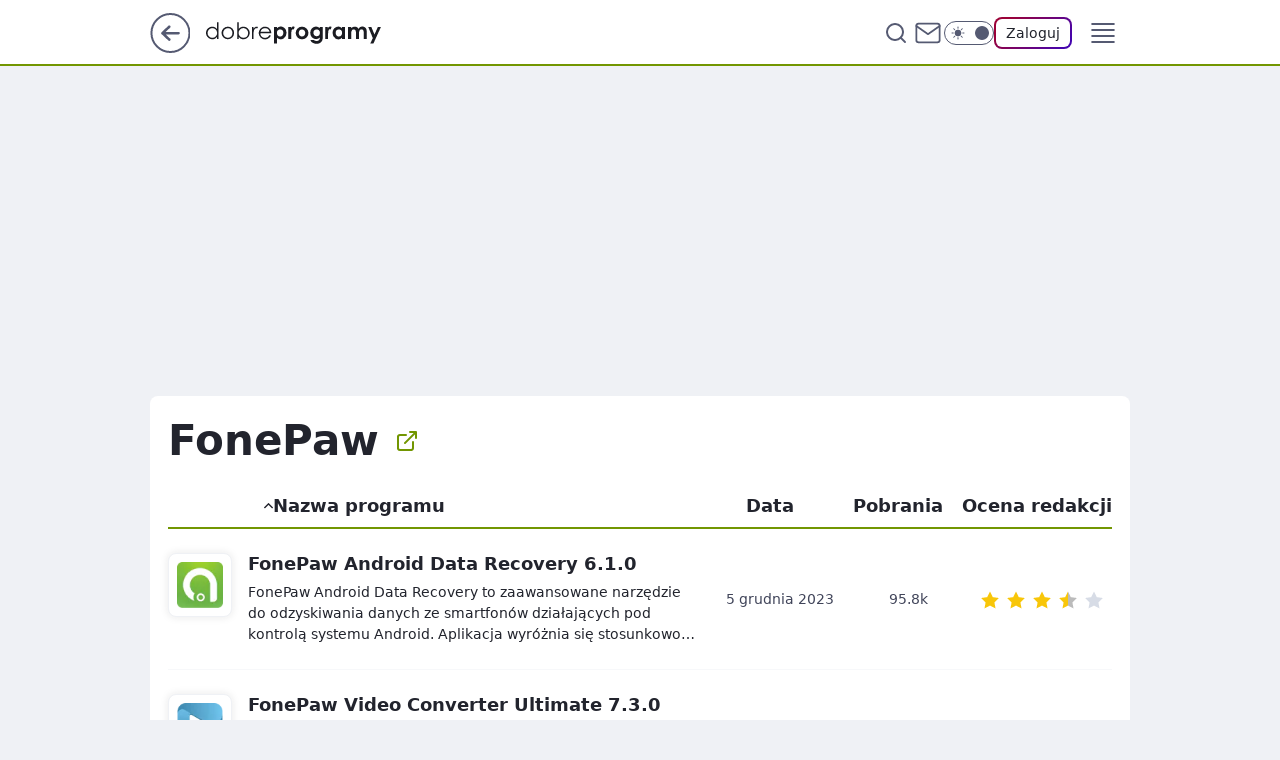

--- FILE ---
content_type: text/html; charset=utf-8
request_url: https://www.dobreprogramy.pl/fonepaw,wydawca,6627181606217345
body_size: 12866
content:
<!doctype html><html lang="pl"><head><meta charSet="utf-8"/><meta http-equiv="x-ua-compatible" content="ie=edge"/><title data-react-helmet="true">FonePaw - dobreprogramy</title><meta property="fb:app_id" content="1742181556037098"/><meta property="fb:pages" content="305335630685"/><meta property="og:site_name" content="dobreprogramy"/><meta property="og:locale" content="pl_PL"/><meta property="og:title" content="FonePaw - dobreprogramy" data-react-helmet="true"/><meta property="og:description" content="Największy polski serwis o nowych technologiach - aktualności, oprogramowanie, publikacje, demonstracje, wideo, testy s…" data-react-helmet="true"/><meta property="og:url" content="https://www.dobreprogramy.pl/fonepaw,wydawca,6627181606217345" data-react-helmet="true"/><meta name="twitter:card" content="summary" data-react-helmet="true"/><meta name="twitter:title" content="FonePaw - dobreprogramy" data-react-helmet="true"/><meta name="twitter:description" content="Największy polski serwis o nowych technologiach - aktualności, oprogramowanie, publikacje, demonstracje, wideo, testy s…" data-react-helmet="true"/><meta property="og:type" content="website" data-react-helmet="true"/><meta property="og:image" content="https://www.dobreprogramy.pl/resources/tile-wide.png" data-react-helmet="true"/><meta property="og:image:url" content="https://www.dobreprogramy.pl/resources/tile-wide.png" data-react-helmet="true"/><meta property="og:image:width" content="1200" data-react-helmet="true"/><meta property="og:image:height" content="630" data-react-helmet="true"/><meta name="twitter:image" content="https://www.dobreprogramy.pl/resources/tile-wide.png" data-react-helmet="true"/><meta name="twitter:card" content="summary" data-react-helmet="true"/><meta name="twitter:site" content="@dobreprogramy"/><meta name="description" data-react-helmet="true" content="Największy polski serwis o nowych technologiach - aktualności, oprogramowanie, publikacje, demonstracje, wideo, testy s…"/><meta name="title" data-react-helmet="true" content="FonePaw - dobreprogramy"/><meta name="logo" content="https://www.dobreprogramy.pl/L2xvZ28uY1MZFCwBFw5uR1pMeB1UGitdVgY0VRoI"/><meta name="viewport" content="width=device-width, initial-scale=1"/><meta name="breakpoints" content="629, 1139, 1365"/><meta name="content-width" content="device-width, 630, 980, 1280"/><link rel="manifest" href="/site.webmanifest"/><meta name="mobile-web-app-capable" content="yes"/><meta name="apple-mobile-web-app-capable" content="yes"/><meta name="apple-mobile-web-app-status-bar-style" content="black-translucent"/><meta name="theme-color" content="var(--color-pea-500)"/><link rel="apple-touch-icon" href="/resources/icons/icon.png"/><link href="/assets/9952fc4/staticStyles.css" rel="preload" as="style"/><link href="/assets/9952fc4/defaultThemeStyles.css" rel="preload" as="style"/><link href="/assets/9952fc4/0a14e48c.css" rel="preload" as="style"/><link href="/assets/9952fc4/d623c361.css" rel="preload" as="style"/><link href="https://www.dobreprogramy.pl/[base64]" rel="preload" as="script" crossorigin="anonymous"/><link href="https://www.wp.pl" rel="preconnect"/><link href="https://v.wpimg.pl" rel="preconnect"/><link href="https://www.googletagservices.com" rel="preconnect"/><link href="https://securepubads.g.doubleclick.net" rel="preconnect"/><link href="//connect.facebook.net" rel="dns-prefetch"/><link href="//cdn.pushpushgo.com" rel="dns-prefetch"/><link href="//ad.doubleclick.net" rel="dns-prefetch"/><link href="//pagead2.googlesyndication.com" rel="dns-prefetch"/><link href="//static.criteo.net" rel="dns-prefetch"/><link href="//fonts.googleapis.com" rel="dns-prefetch"/><link href="//fonts.gstatic.com" rel="dns-prefetch"/><link href="//c.amazon-adsystem.com" rel="dns-prefetch"/><link href="//bidder.criteo.com" rel="dns-prefetch"/><link href="//adx.adform.net" rel="dns-prefetch"/><link href="//fastlane.rubiconproject.com" rel="dns-prefetch"/><link href="//i.connectad.io" rel="dns-prefetch"/><link href="//hbopenbid.pubmatic.com" rel="dns-prefetch"/><link href="//htlb.casalemedia.com" rel="dns-prefetch"/><link href="//ib.adnxs.com" rel="dns-prefetch"/><link href="//ads.businessclick.com" rel="dns-prefetch"/><link href="//wirtualn-d.openx.net" rel="dns-prefetch"/><link href="//an.facebook.com" rel="dns-prefetch"/><link href="//a.teads.tv" rel="dns-prefetch"/><link href="//prebid-eu.creativecdn.com" rel="dns-prefetch"/><link rel="stylesheet" type="text/css" href="/assets/9952fc4/staticStyles.css"/><style id="inlineStyles">:root{--color-pea-50:#f5fbe1;--color-pea-100:#dbee9d;--color-pea-200:#8fbb01;--color-pea-300:#88ae04;--color-pea-400:#799e00;--color-pea-400-rgb:121, 158, 0;--color-pea-500:#729601;--color-pea-500-rgb:114, 150, 1;--color-pea-600:#6c8d00;--color-pea-700:#648300;--color-brand:var(--color-pea-500);--color-brand-rgb:var(--color-pea-500-rgb);--color-brand-lightened:#98c204;--color-brand-darkened:#759703;--color-brand-white:#f6fed7;--color-brand-link:var(--color-pea-500);--radius-brand:8px;}body.dark{--color-brand:var(--color-pea-400);--color-brand-rgb:var(--color-pea-400-rgb);--color-brand-link:var(--color-pea-200);}</style><link id="theme" rel="stylesheet" type="text/css" href="/assets/9952fc4/defaultThemeStyles.css"/><link rel="stylesheet" type="text/css" href="/assets/9952fc4/0a14e48c.css"/><link rel="stylesheet" type="text/css" href="/assets/9952fc4/d623c361.css"/><script src="https://www.dobreprogramy.pl/[base64]" crossorigin="anonymous"></script><script id="wpjslib-config">
          var screeningv2 = true;
          var WP = [];
          var wp_gaf_targeting = {"rv":"2","spin":"blybqrea","rekids":"237763","prefly":"1","advSlots":"006","ctype":"programranking","cid":"","cview":"","cuct":"","ccategory":"","REKtagi":"","tmt":"","ciab":"","phtml":"www.dobreprogramy.pl/fonepaw,wydawca,6627181606217345"};
          
          var rekid = '237763';
          var wp_sn = 'dobreprogramy';
          var wp_mobile = false;
          var wp_defer_vendors = 'siteReady';
          
          
          var wp_fb_id = null;
          var wp_push_notification_on = true;
          
          
          
          
  
  var wp_consent_color = 'var(--color-pea-500)'
  var wp_consent_logo = 'https://www.dobreprogramy.pl/logo.png'
  
  
  
  var wp_lang = 'pl';
  
          var wp_spa_config = {"platform":"desktop","payload":{"dot":{"ctype":"programranking","cplatform":"crisp","bunch":"AppsListing","href":"https://www.dobreprogramy.pl/fonepaw,wydawca,6627181606217345","canonical":"https://www.dobreprogramy.pl/fonepaw,wydawca,6627181606217345","darkmode":0}},"desktop":{"dot":{"base":"dobreprogramy","bunches":{"Home":"232275","Publication":"237755","Video":"237756","PublicationsListing":"237757","AppsIndex":"237763","AppsListing":"237763","App":"235655","AppPostDownload":"235662","AppThankYou":"235723","BlogsIndex":"237772","Blog":"237771","PublicationPremium":"240807","Gallery":"242492"}}},"mobile":{"dot":{"base":"dobreprogramy","bunches":{"Home":"234300","Publication":"237758","Video":"237759","PublicationsListing":"237760","AppsIndex":"237764","AppsListing":"237764","App":"235661","AppPostDownload":"235663","AppThankYou":"235663","BlogsIndex":"237774","Blog":"237773","PublicationPremium":"240808","Gallery":"242493"}}}};
          var TECH = true;
          
          wp_spa_config.payload.dot.layout = window.matchMedia('(min-width: 1366px)').matches ? 'wide' : 'narrow';
          window.matchMedia('(min-width: 1366px)').addEventListener('change', function(event) {
            wp_dot_addparams.layout = event.matches ? 'wide' : 'narrow';
          });
          
          var getPopoverAnchor = async () => document.querySelector('[data-role="onelogin-button"]');
          </script><meta name="gaf" content="blybqrea"/><script id="gaf-fallback">!function(e,f){try{if(!document.cookie.match('(^|;)\s*WPdp=([^;]*)')||/google/i.test(window.navigator.userAgent))return;f.WP=f.WP||[];f.wp_pvid=f.wp_pvid||(function(){var output='';while(output.length<20){output+=Math.random().toString(16).substr(2);output=output.substr(0,20)}return output})(20);var abtest=function(){function e(t){return!(null==t)&&"object"==typeof t&&!Array.isArray(t)&&0<Object.keys(t).length}var t="",r=f.wp_abtest;return e(r)&&(t=Object.entries(r).map(([r,t])=>{if(e(t))return Object.entries(t).map(([t,e])=>r+"|"+t+"|"+e).join(";")}).join(";")),t}();var r,s,c=[["https://www","dobreprogramy","pl/[base64]"].join('.'),["pvid="+f.wp_pvid,(s=e.cookie.match(/(^|;)\s*PWA_adbd\s*=\s*([^;]+)/),"PWA_adbd="+(s?s.pop():"0")),location.search.substring(1),(r=e.referrer,r&&"PWAref="+encodeURIComponent(r.replace(/^https?:\/\//,""))),f.wp_sn&&"sn="+f.wp_sn, abtest&&"abtest="+encodeURIComponent(abtest)].filter(Boolean).join("&")].join("/?");e.write('<scr'+'ipt src="'+c+'"><\/scr'+'ipt>')}catch(_){console.error(_)}}(document,window);</script><script crossorigin="anonymous" src="https://www.dobreprogramy.pl/[base64]" id="wpjslib6" type="module" async=""></script><link rel="alternate" type="application/rss+xml" title="Aktualności" href="/rss/aktualnosci"/></head><body data-blocked-scroll="false" class=""><div data-container="true" id="root"><div class="bLyBwaWM"><div class="bLyBwLVQ"><div class="bLyBqreg"></div></div><div><script>(function (querySelector, slotNumber, querySelectorAlternative, handleNativeAd, nativeAdComponentClass) {var WP = window.WP;var setNative;if (handleNativeAd) {if (nativeAdComponentClass) {setNative = handleNativeAd(nativeAdComponentClass);}else {setNative = handleNativeAd;}}else {setNative = function (data, onViewCallback) {if (!window.callbacksAf) {window.callbacksAf = {};}var slotData = {dataNative: data,onViewCallback: onViewCallback,};window.callbacksAf[slotNumber] = slotData;};}if (typeof querySelector !== 'undefined' && typeof WP !== 'undefined') {WP.push(function () {WP.gaf.registerSlot(slotNumber, querySelector, {setNative: setNative,alternativeSlot: querySelectorAlternative,});});}})('.bLyBqreg', 6, '', null, '')</script></div></div><div class="bLyBwaWQ"><div class="bLyBwLVU"><div class="bLyBqrek"></div></div><div></div></div><div class="bLyBwaYr"><div class="bLyBwLXv"><div class="bLyBqrfL"></div></div><div><script>(function (querySelector, slotNumber, querySelectorAlternative, handleNativeAd, nativeAdComponentClass) {var WP = window.WP;var setNative;if (handleNativeAd) {if (nativeAdComponentClass) {setNative = handleNativeAd(nativeAdComponentClass);}else {setNative = handleNativeAd;}}else {setNative = function (data, onViewCallback) {if (!window.callbacksAf) {window.callbacksAf = {};}var slotData = {dataNative: data,onViewCallback: onViewCallback,};window.callbacksAf[slotNumber] = slotData;};}if (typeof querySelector !== 'undefined' && typeof WP !== 'undefined') {WP.push(function () {WP.gaf.registerSlot(slotNumber, querySelector, {setNative: setNative,alternativeSlot: querySelectorAlternative,});});}})('.bLyBqrfL', 89, '', null, '')</script></div></div><div class="blybqreah"></div><div class="Nar"><header class="Xbf" data-st-area="header"><div class="Xb"><div class="B7b"><a href="https://www.wp.pl/?src01=20804" class="B7hx cHJldmVudENC" data-st-area="goToSG" target="_blank" rel="noopener"><svg xmlns="http://www.w3.org/2000/svg" width="41" height="40" fill="none" class="B7h1"><circle cx="20.447" cy="20" r="19" fill="transparent" stroke="currentColor" stroke-width="2"></circle><path fill="currentColor" d="m18.5 12.682-.166.133-6.855 6.472a1 1 0 0 0-.089.099l.117-.126q-.087.082-.155.175l-.103.167-.075.179q-.06.178-.06.374l.016.193.053.208.08.178.103.16.115.131 6.853 6.47a1.4 1.4 0 0 0 1.897 0 1.213 1.213 0 0 0 .141-1.634l-.14-.157-4.537-4.283H28.44c.741 0 1.342-.566 1.342-1.266 0-.635-.496-1.162-1.143-1.252l-.199-.014-12.744-.001 4.536-4.281c.472-.445.519-1.14.141-1.634l-.14-.158a1.4 1.4 0 0 0-1.55-.237z"></path></svg></a></div><div class="Xbh"><a href="/" class="E5of cHJldmVudENC" title="dobreprogramy"><svg class="header__siteLogo Xbj"><use href="/resources/siteLogo.svg#root"></use></svg></a></div><ul class="BXhf"><li class="D3ll"><div class="D3ln"><span class="HPvt HPvh HPvb"><a href="/programy,windows" class="FXa7 FXql D3a7 E5of cHJldmVudENC">Programy</a></span></div></li><li class="D3ll"><div class="D3ln"><span class="HPvt HPvh HPvb"><a href="https://polygamia.pl/" class="FXa7 FXql D3a7 E5of cHJldmVudENC" target="_blank" rel="noopener">Gry</a></span></div></li><li class="D3ll"><div class="D3ln"><span class="HPvt HPvh HPvb"><a href="https://forum.dobreprogramy.pl/" class="FXa7 FXql D3a7 E5of cHJldmVudENC" target="_blank" rel="noopener">Forum</a></span></div></li><li class="D3ll"><div class="D3ln"><span class="HPvt HPvh HPvb"><a href="oprogramowanie,temat,6025192534766209" class="FXa7 FXql D3a7 E5of cHJldmVudENC">Newsy</a></span></div></li><li class="D3ll"><div class="D3ln"><span class="HPvt HPvh HPvb"><a href="/dostales-dziwny-sms-lub-telefon-daj-nam-znac-ostrzezemy-innych,6859066034784928a" class="FXa7 FXqj FXql D3a7 E5of cHJldmVudENC">Zgłoś oszustwo</a></span></div></li><li class="D3ll"><div class="D3ln"><span class="HPvt HPvh HPvb"><a href="https://cyfrowibezpieczni.wp.pl/" class="FXa7 FXql D3a7 E5of cHJldmVudENC" target="_blank" rel="noopener">Cyfrowi Bezpieczni</a></span></div></li></ul><div class="B5ht"><div class="B5hv"><div class="Zb3 Zbz"><div class="Zb5"><div class="Zb7"><input type="text" class="Zb9" placeholder="Szukaj w dobreprogramy" value=""/><button type="button" class="HHb HHof Zcb" aria-label="Szukaj"><svg xmlns="http://www.w3.org/2000/svg" fill="none" stroke="currentColor" stroke-linecap="round" stroke-linejoin="round" stroke-width="2" viewBox="0 0 24 24" class="Zbd"><circle cx="11" cy="11" r="8"></circle><path d="m21 21-4.35-4.35"></path></svg></button></div></div></div></div><a href="https://poczta.wp.pl/login/login.html" class="cHJldmVudENC"><svg xmlns="http://www.w3.org/2000/svg" fill="none" viewBox="0 0 32 32" class="B5bd"><path stroke="currentColor" stroke-linecap="round" stroke-linejoin="round" stroke-width="1.8" d="M6.66 6.66h18.68a2.34 2.34 0 0 1 2.335 2.334v14.012a2.34 2.34 0 0 1-2.335 2.335H6.66a2.34 2.34 0 0 1-2.335-2.335V8.994A2.34 2.34 0 0 1 6.66 6.66"></path><path stroke="currentColor" stroke-linecap="round" stroke-linejoin="round" stroke-width="1.8" d="M27.676 8.994 16 17.168 4.324 8.994"></path></svg></a><div class="B5bv"><div><input type="checkbox" class="ARc5" id="darkModeCheckbox"/><label class="ARa-" for="darkModeCheckbox"><div class="ARc7"><svg xmlns="http://www.w3.org/2000/svg" fill="currentColor" viewBox="0 0 16 16" class="ARc9 ARc-"><path d="M15.293 11.293A8 8 0 0 1 4.707.707a8.001 8.001 0 1 0 10.586 10.586"></path></svg><svg xmlns="http://www.w3.org/2000/svg" fill="currentColor" viewBox="0 0 30 30" class="ARc9"><path d="M14.984.986A1 1 0 0 0 14 2v3a1 1 0 1 0 2 0V2A1 1 0 0 0 14.984.986M5.797 4.8a1 1 0 0 0-.695 1.717l2.12 2.12a1 1 0 1 0 1.415-1.413L6.516 5.102a1 1 0 0 0-.72-.303m18.375 0a1 1 0 0 0-.688.303l-2.12 2.12a1 1 0 1 0 1.413 1.415l2.121-2.121a1 1 0 0 0-.726-1.717M15 8a7 7 0 0 0-7 7 7 7 0 0 0 7 7 7 7 0 0 0 7-7 7 7 0 0 0-7-7M2 14a1 1 0 1 0 0 2h3a1 1 0 1 0 0-2zm23 0a1 1 0 1 0 0 2h3a1 1 0 1 0 0-2zM7.91 21.06a1 1 0 0 0-.687.303l-2.121 2.121a1 1 0 1 0 1.414 1.414l2.12-2.12a1 1 0 0 0-.726-1.717m14.15 0a1 1 0 0 0-.697 1.717l2.121 2.121a1 1 0 1 0 1.414-1.414l-2.12-2.12a1 1 0 0 0-.717-.303m-7.076 2.926A1 1 0 0 0 14 25v3a1 1 0 1 0 2 0v-3a1 1 0 0 0-1.016-1.014"></path></svg></div><div class="ARdd"></div></label></div></div><div class="JJcj"><button type="button" class="HHb HHof D-d9" aria-label="Zaloguj się" data-role="onelogin-button"><span class="HPwx D-l3 HPvh">Zaloguj</span></button><div class="JJch"></div></div></div><div class="Xbp"><div role="button" tabindex="0" aria-label="Menu" class="AHcn"><svg xmlns="http://www.w3.org/2000/svg" fill="none" viewBox="0 0 32 32"><path stroke="currentColor" stroke-linecap="round" stroke-linejoin="round" stroke-width="1.8" d="M5 19h22M5 13h22M5 7h22M5 25h22"></path></svg></div><div class="CBif"><aside class="CBin"><div class="CBip"><div class="Zb3 Zb1"><div class="Zb5"><div class="Zb7"><input type="text" class="Zb9" placeholder="Szukaj w dobreprogramy" value=""/><div class="Zcb"><svg xmlns="http://www.w3.org/2000/svg" fill="none" stroke="currentColor" stroke-linecap="round" stroke-linejoin="round" stroke-width="2" viewBox="0 0 24 24" class="Zbd"><circle cx="11" cy="11" r="8"></circle><path d="m21 21-4.35-4.35"></path></svg></div></div></div></div><nav class="CBij"><ul class="EBhf"><li class="EBl-"><span class="EBln"><div class="EBl9"><a href="/programy,windows" class="FXa7 EBa7 E5of cHJldmVudENC">Programy</a></div></span></li><li class="EBl-"><span class="EBln"><div class="EBl9"><a href="https://polygamia.pl/" class="FXa7 EBa7 E5of cHJldmVudENC" target="_blank" rel="noopener">Gry</a></div></span></li><li class="EBl-"><span class="EBln"><div class="EBl9"><a href="https://forum.dobreprogramy.pl/" class="FXa7 EBa7 E5of cHJldmVudENC" target="_blank" rel="noopener">Forum</a></div></span></li><li class="EBl-"><span class="EBln"><div class="EBl9"><a href="oprogramowanie,temat,6025192534766209" class="FXa7 EBa7 E5of cHJldmVudENC">Newsy</a></div></span></li><li class="EBl-"><span class="EBln"><div class="EBl9"><a href="/dostales-dziwny-sms-lub-telefon-daj-nam-znac-ostrzezemy-innych,6859066034784928a" class="FXa7 FXqj EBa7 E5of cHJldmVudENC">Zgłoś oszustwo</a></div></span></li><li class="EBl-"><span class="EBln"><div class="EBl9"><a href="https://cyfrowibezpieczni.wp.pl/" class="FXa7 EBa7 E5of cHJldmVudENC" target="_blank" rel="noopener">Cyfrowi Bezpieczni</a></div></span></li></ul></nav></div></aside></div></div></div><div id="loading-bar" class="BZhh"></div></header></div><div class="bLyBtTZx"></div><div class="Nan"><div class="Jv"><style>.bLyBrcdh{
      min-height: 0px;
      display: flex;
      align-items: center;
      justify-content: center;
      margin: 15px auto;
    }
      .bLyBvpXF{
    min-height: inherit;
    height: inherit;
    position: inherit;
    display: inherit;
    flex: 0 0 100%;
  }</style><div class="bLyBrcdh Hj Hv Hl"><div><script>(function (slotNumber, querySelector, optionsRaw) {
    var WP = window.WP;
    var options = optionsRaw && JSON.parse(optionsRaw);
    WP.push(function () {
        WP.gaf.registerPlaceholder(slotNumber, querySelector, options);
    });
}(3, '.bLyBrcdh' , '{"fixed":true,"sticky":false,"durable":false,"margin":"15px auto"}'))</script></div><img class="bLyBrNcl" src="https://v.wpimg.pl/ZXJfd3AudTkrBBIAbg54LGhcRlAxHQUrPgJGH2MAeGJoSQ1eIBI_K2UHAEVuBTY5KQMMXC0RPyoVERQdMgM9ejc"/><div class="bLyBvpXF"><style>.bLyBwaWJ, .bLyBwLVN {
    min-height: inherit;
    height: inherit;
    position: inherit;
    display: inherit;
    flex: 0 0 100%;
  }</style><div class="bLyBwaWJ"><div class="bLyBwLVN"><div class="bLyBqred"></div></div><div><script>(function (querySelector, slotNumber, querySelectorAlternative, handleNativeAd, nativeAdComponentClass) {var WP = window.WP;var setNative;if (handleNativeAd) {if (nativeAdComponentClass) {setNative = handleNativeAd(nativeAdComponentClass);}else {setNative = handleNativeAd;}}else {setNative = function (data, onViewCallback) {if (!window.callbacksAf) {window.callbacksAf = {};}var slotData = {dataNative: data,onViewCallback: onViewCallback,};window.callbacksAf[slotNumber] = slotData;};}if (typeof querySelector !== 'undefined' && typeof WP !== 'undefined') {WP.push(function () {WP.gaf.registerSlot(slotNumber, querySelector, {setNative: setNative,alternativeSlot: querySelectorAlternative,});});}})('.bLyBqred', 3, '.bLyBtjat', null, '')</script></div></div></div></div></div></div><div class="bLyBtTZA"></div><main class="CFat wpp-floating"><div><div class="HLgl KTgl"><h1 class="HLbf">FonePaw</h1><a href="http://www.fonepaw.com/" class="KTaex cHJldmVudENC" target="_blank" rel="noopener nofollow"><svg xmlns="http://www.w3.org/2000/svg" width="24" height="24" fill="none" stroke="currentColor" stroke-linecap="round" stroke-linejoin="round" stroke-width="2" class="KTaez"><path d="M18 13v6a2 2 0 0 1-2 2H5a2 2 0 0 1-2-2V8a2 2 0 0 1 2-2h6m4-3h6v6m-11 5L21 3"></path></svg></a></div></div><div class="QHij"><span class="QHaqn"><button type="button" class="HHb HHof QHcb"><svg xmlns="http://www.w3.org/2000/svg" width="24" height="24" fill="currentColor" viewBox="0 0 24 14.133" class="QHaql"><path d="m12 3.957 8.979 8.979a1.32 1.32 0 0 0 1.854 0l.777-.781a1.43 1.43 0 0 0 .39-.927 1.55 1.55 0 0 0-.39-.976L12.923-.435a1.32 1.32 0 0 0-1.854 0L.382 10.252a1.32 1.32 0 0 0 0 1.854l.781.781a1.27 1.27 0 0 0 1.854 0Z"></path></svg>Nazwa programu</button></span><div class="QHaqp"><span class="QHaqn"><button type="button" class="HHb HHof QHcb">Data</button></span><span class="QHaqn"><button type="button" class="HHb HHof QHcb">Pobrania</button></span><span class="QHaqn"><button type="button" class="HHb HHof QHcb">Ocena redakcji</button></span></div></div><div class="KJaeb"><div class="KPaen"><div id="ssr" class="KJax KXae5"><div class="KHb" id="6628689421932161" data-index="0" data-id="6628689421932161"><a href="/fonepaw-android-data-recovery,program,windows,6628689421932161" class="KHbd E5of cHJldmVudENC" title="FonePaw Android Data Recovery"><div class="U5b"><img src="https://v.wpimg.pl/NjUwXzAuYQs0FS5Jbg5sHndNehMoV2JIIFViWG4WYVxjD25MbhwjDXsTNxgzED4YOhAqGywMYBo5WBEXIBIrGXojNxUtPC0FO1huSnNDf0VnR2lPcUJ8WGROaEx0RRFaewc2HWMI" alt="FonePaw Android Data Recovery icon"/></div></a><a href="/fonepaw-android-data-recovery,program,windows,6628689421932161" class="KHat E5of cHJldmVudENC"><div class="KHqt"><div class="KHad1"><h2 class="HPwb KHq1 HPvh HPvd">FonePaw Android Data Recovery 6.1.0</h2></div><span class="HPwx KHadz HPvh"><p>FonePaw Android Data Recovery to zaawansowane narzędzie do odzyskiwania danych ze smartfonów działających pod kontrolą systemu Android. Aplikacja wyróżnia się stosunkowo prostą obsługą i przejrzystym interfejsem graficznym.</p></span></div><span class="KHqx"><time dateTime="2023-12-05T10:56:40.000Z" class="KHad3" data-label="Data">5 grudnia 2023</time><span class="KHad3" data-label="Pobrania">95.8k</span><div class="KHad3" data-label="Ocena redakcji" data-suffix="3.5"><ul class="IJb" role="radiogroup" data-value="3.5"><li class="IJzj"><svg xmlns="http://www.w3.org/2000/svg" viewBox="0 0 17.772 17" class="IJy- IJzf" role="radio" aria-checked="true" aria-posinset="1" aria-setsize="5" tabindex="-1"><path fill="currentColor" d="m8.886 1 2.437 4.937 5.45.8-3.943 3.837.93 5.426-4.874-2.563L4.013 16l.931-5.426L1 6.733l5.45-.8Z"></path></svg></li><li class="IJzj"><svg xmlns="http://www.w3.org/2000/svg" viewBox="0 0 17.772 17" class="IJy- IJzf" role="radio" aria-checked="true" aria-posinset="2" aria-setsize="5" tabindex="-1"><path fill="currentColor" d="m8.886 1 2.437 4.937 5.45.8-3.943 3.837.93 5.426-4.874-2.563L4.013 16l.931-5.426L1 6.733l5.45-.8Z"></path></svg></li><li class="IJzj"><svg xmlns="http://www.w3.org/2000/svg" viewBox="0 0 17.772 17" class="IJy- IJzf" role="radio" aria-checked="true" aria-posinset="3" aria-setsize="5" tabindex="-1"><path fill="currentColor" d="m8.886 1 2.437 4.937 5.45.8-3.943 3.837.93 5.426-4.874-2.563L4.013 16l.931-5.426L1 6.733l5.45-.8Z"></path></svg></li><li class="IJzj"><svg xmlns="http://www.w3.org/2000/svg" viewBox="0 0 17.772 17" class="IJy- IJzf" role="radio" aria-checked="true" aria-posinset="4" aria-setsize="5" tabindex="-1"><defs><linearGradient id="gradient" x1="0" x2="100%" y1="0" y2="0"><stop offset="50%" stop-color="currentColor"></stop><stop offset="50%" stop-color="#bbb"></stop></linearGradient></defs><path fill="url(#gradient)" d="m9.886 2 2.437 4.937 5.45.8-3.943 3.837.93 5.426-4.874-2.563L5.013 17l.931-5.426L2 7.733l5.45-.8Z" transform="translate(-1 -1)"></path></svg></li><li class="IJzj"><svg xmlns="http://www.w3.org/2000/svg" viewBox="0 0 17.772 17" class="IJy- IJzf IJzb" role="radio" aria-checked="false" aria-posinset="5" aria-setsize="5" tabindex="-1"><path fill="currentColor" d="m8.886 1 2.437 4.937 5.45.8-3.943 3.837.93 5.426-4.874-2.563L4.013 16l.931-5.426L1 6.733l5.45-.8Z"></path></svg></li></ul></div></span></a></div><div class="KHb" id="6628689414973569" data-index="1" data-id="6628689414973569"><a href="/fonepaw-video-converter-ultimate,program,windows,6628689414973569" class="KHbd E5of cHJldmVudENC" title="FonePaw Video Converter Ultimate"><div class="U5b"><img src="https://v.wpimg.pl/NjA0XzAuYQsgUi5Jbg5sHmMKehMoV2JINBJiWG4WYVx3SG5MbhwjDW9UNxgzED4YLlcqGywMYBotHxEXIBIrGW5kNxUtPC0FLx9uSnNDfUVzAGlPcUJ8WHAJa0xxQRFab0A2HWMI" alt="FonePaw Video Converter Ultimate icon"/></div></a><a href="/fonepaw-video-converter-ultimate,program,windows,6628689414973569" class="KHat E5of cHJldmVudENC"><div class="KHqt"><div class="KHad1"><h2 class="HPwb KHq1 HPvh HPvd">FonePaw Video Converter Ultimate 7.3.0</h2></div><span class="HPwx KHadz HPvh"><p>FonePaw Video Converter Ultimate to rozbudowany konwerter plików multimedialnych, za pomocą którego przekonwertujemy zarówno pliki wideo i audio na inne, preferowane przez nas formaty. Dzięki wsparciu nowoczesnych technologii, cały proces przebiega bardzo szybko i sprawnie.</p></span></div><span class="KHqx"><time dateTime="2022-08-29T10:13:33.000Z" class="KHad3" data-label="Data">29 sierpnia 2022</time><span class="KHad3" data-label="Pobrania">1.1k</span><div class="KHad3" data-label="Ocena redakcji" data-suffix="4"><ul class="IJb" role="radiogroup" data-value="4.0"><li class="IJzj"><svg xmlns="http://www.w3.org/2000/svg" viewBox="0 0 17.772 17" class="IJy- IJzf" role="radio" aria-checked="true" aria-posinset="1" aria-setsize="5" tabindex="-1"><path fill="currentColor" d="m8.886 1 2.437 4.937 5.45.8-3.943 3.837.93 5.426-4.874-2.563L4.013 16l.931-5.426L1 6.733l5.45-.8Z"></path></svg></li><li class="IJzj"><svg xmlns="http://www.w3.org/2000/svg" viewBox="0 0 17.772 17" class="IJy- IJzf" role="radio" aria-checked="true" aria-posinset="2" aria-setsize="5" tabindex="-1"><path fill="currentColor" d="m8.886 1 2.437 4.937 5.45.8-3.943 3.837.93 5.426-4.874-2.563L4.013 16l.931-5.426L1 6.733l5.45-.8Z"></path></svg></li><li class="IJzj"><svg xmlns="http://www.w3.org/2000/svg" viewBox="0 0 17.772 17" class="IJy- IJzf" role="radio" aria-checked="true" aria-posinset="3" aria-setsize="5" tabindex="-1"><path fill="currentColor" d="m8.886 1 2.437 4.937 5.45.8-3.943 3.837.93 5.426-4.874-2.563L4.013 16l.931-5.426L1 6.733l5.45-.8Z"></path></svg></li><li class="IJzj"><svg xmlns="http://www.w3.org/2000/svg" viewBox="0 0 17.772 17" class="IJy- IJzf" role="radio" aria-checked="true" aria-posinset="4" aria-setsize="5" tabindex="-1"><path fill="currentColor" d="m8.886 1 2.437 4.937 5.45.8-3.943 3.837.93 5.426-4.874-2.563L4.013 16l.931-5.426L1 6.733l5.45-.8Z"></path></svg></li><li class="IJzj"><svg xmlns="http://www.w3.org/2000/svg" viewBox="0 0 17.772 17" class="IJy- IJzf IJzb" role="radio" aria-checked="false" aria-posinset="5" aria-setsize="5" tabindex="-1"><path fill="currentColor" d="m8.886 1 2.437 4.937 5.45.8-3.943 3.837.93 5.426-4.874-2.563L4.013 16l.931-5.426L1 6.733l5.45-.8Z"></path></svg></li></ul></div></span></a></div><div class="KHb" id="6628689408145537" data-index="2" data-id="6628689408145537"><a href="/fonepaw-video-converter-ultimate,program,macos,6628689408145537" class="KHbd E5of cHJldmVudENC" title="FonePaw Video Converter Ultimate"><svg xmlns="http://www.w3.org/2000/svg" fill="currentColor" stroke="currentColor" viewBox="0 0 256 315"><path d="M213.803 167.03c.442 47.58 41.74 63.413 42.197 63.615-.35 1.116-6.599 22.563-21.757 44.716-13.104 19.153-26.705 38.235-48.13 38.63-21.05.388-27.82-12.483-51.888-12.483-24.061 0-31.582 12.088-51.51 12.871-20.68.783-36.428-20.71-49.64-39.793-27-39.033-47.633-110.3-19.928-158.406 13.763-23.89 38.36-39.017 65.056-39.405 20.307-.387 39.475 13.662 51.889 13.662 12.406 0 35.699-16.895 60.186-14.414 10.25.427 39.026 4.14 57.503 31.186-1.49.923-34.335 20.044-33.978 59.822M174.24 50.199c10.98-13.29 18.369-31.79 16.353-50.199-15.826.636-34.962 10.546-46.314 23.828-10.173 11.763-19.082 30.589-16.678 48.633 17.64 1.365 35.66-8.964 46.64-22.262"></path></svg></a><a href="/fonepaw-video-converter-ultimate,program,macos,6628689408145537" class="KHat E5of cHJldmVudENC"><div class="KHqt"><div class="KHad1"><h2 class="HPwb KHq1 HPvh HPvd">FonePaw Video Converter Ultimate 5.0.0</h2></div><span class="HPwx KHadz HPvh"><p>FonePaw Video Converter Ultimate to rozbudowany konwerter plików multimedialnych, za pomocą którego przekonwertujemy zarówno pliki wideo i audio na inne, preferowane przez nas formaty. Dzięki wsparciu nowoczesnych technologii, cały proces przebiega bardzo szybko i sprawnie.</p></span></div><span class="KHqx"><time dateTime="2020-10-23T12:29:00.000Z" class="KHad3" data-label="Data">23 października 2020</time><span class="KHad3" data-label="Pobrania">23</span><div class="KHad3" data-label="Ocena redakcji" data-suffix="4"><ul class="IJb" role="radiogroup" data-value="4.0"><li class="IJzj"><svg xmlns="http://www.w3.org/2000/svg" viewBox="0 0 17.772 17" class="IJy- IJzf" role="radio" aria-checked="true" aria-posinset="1" aria-setsize="5" tabindex="-1"><path fill="currentColor" d="m8.886 1 2.437 4.937 5.45.8-3.943 3.837.93 5.426-4.874-2.563L4.013 16l.931-5.426L1 6.733l5.45-.8Z"></path></svg></li><li class="IJzj"><svg xmlns="http://www.w3.org/2000/svg" viewBox="0 0 17.772 17" class="IJy- IJzf" role="radio" aria-checked="true" aria-posinset="2" aria-setsize="5" tabindex="-1"><path fill="currentColor" d="m8.886 1 2.437 4.937 5.45.8-3.943 3.837.93 5.426-4.874-2.563L4.013 16l.931-5.426L1 6.733l5.45-.8Z"></path></svg></li><li class="IJzj"><svg xmlns="http://www.w3.org/2000/svg" viewBox="0 0 17.772 17" class="IJy- IJzf" role="radio" aria-checked="true" aria-posinset="3" aria-setsize="5" tabindex="-1"><path fill="currentColor" d="m8.886 1 2.437 4.937 5.45.8-3.943 3.837.93 5.426-4.874-2.563L4.013 16l.931-5.426L1 6.733l5.45-.8Z"></path></svg></li><li class="IJzj"><svg xmlns="http://www.w3.org/2000/svg" viewBox="0 0 17.772 17" class="IJy- IJzf" role="radio" aria-checked="true" aria-posinset="4" aria-setsize="5" tabindex="-1"><path fill="currentColor" d="m8.886 1 2.437 4.937 5.45.8-3.943 3.837.93 5.426-4.874-2.563L4.013 16l.931-5.426L1 6.733l5.45-.8Z"></path></svg></li><li class="IJzj"><svg xmlns="http://www.w3.org/2000/svg" viewBox="0 0 17.772 17" class="IJy- IJzf IJzb" role="radio" aria-checked="false" aria-posinset="5" aria-setsize="5" tabindex="-1"><path fill="currentColor" d="m8.886 1 2.437 4.937 5.45.8-3.943 3.837.93 5.426-4.874-2.563L4.013 16l.931-5.426L1 6.733l5.45-.8Z"></path></svg></li></ul></div></span></a></div></div><div></div></div></div></main><!--$--><footer class="Rav" style="margin-bottom:0" data-st-area="footer"><div class="CTix CTiz"><div class="CTb"><div class="CTi1"><div class="HTb"><span class="HPvr HTxj HPvh HPvb">Programy</span><ul class="HTxl"><li class="HPvr HPvh"><a href="/katalogowanie-i-obrobka-zdjec,programy,windows,6505378848450177" class="E5of cHJldmVudENC">Programy do obróbki zdjęć</a></li><li class="HPvr HPvh"><a href="/tworzenie-i-edycja-muzyki,programy,windows,6505378874984577" class="E5of cHJldmVudENC">Programy do tworzenia muzyki</a></li><li class="HPvr HPvh"><a href="/aranzacja-wnetrz-i-ogrodow,programy,windows,6505378790758529" class="E5of cHJldmVudENC">Programy do projektowania wnętrz</a></li><li class="HPvr HPvh"><a href="/tworzenie-i-edycja-filmow,programy,windows,6505378873776257" class="E5of cHJldmVudENC">Programy do montażu filmów</a></li><li class="HPvr HPvh"><a href="/programy-antywirusowe,programy,windows,6505378757949569" class="E5of cHJldmVudENC">Programy antywirusowe</a></li><li class="HPvr HPvh"><a href="/programy-dla-dzieci,programy,windows,6505378791671425" class="E5of cHJldmVudENC">Programy dla dzieci</a></li><li class="HPvr HPvh"><a href="/tworzenie-i-edycja-grafiki-rastrowej,programy,windows,6505378824545921" class="E5of cHJldmVudENC">Programy do tworzenia grafiki</a></li><li class="HPvr HPvh"><a href="/programy,windows,nowe" class="E5of cHJldmVudENC">Nowe programy</a></li></ul></div><div class="HTb"><span class="HPvr HTxj HPvh HPvb">Na skróty</span><ul class="HTxl"><li class="HPvr HPvh"><a href="/poradniki,temat,6034781619700353" class="E5of cHJldmVudENC">Poradniki</a></li><li class="HPvr HPvh"><a href="/sprzet,temat,6078362966025345" class="E5of cHJldmVudENC">Aktualności sprzętowe</a></li><li class="HPvr HPvh"><a href="/cyberbezpieczenstwo,temat,6025185487884929" class="E5of cHJldmVudENC">Cyberbezpieczeństwo</a></li><li class="HPvr HPvh"><a href="/system-operacyjny,temat,6034777395299457" class="E5of cHJldmVudENC">System operacyjny</a></li></ul></div></div></div></div><div class="Rax"><div class="Rb"><span class="Ra3">© <!-- -->dobreprogramy</span><div class="Raz"><span class="Ra5">·</span><a href="/strona/redakcja" class="Ra7 cHJldmVudENC">Redakcja</a></div><div class="Raz"><span class="Ra5">·</span><a href="https://holding.wp.pl/zasady" class="Ra7 cHJldmVudENC" target="_blank" rel="noopener">Regulamin</a></div><div class="Raz"><span class="Ra5">·</span><a href="https://reklama.wp.pl" class="Ra7 cHJldmVudENC" target="_blank" rel="noopener">Reklama</a></div><div class="Raz"><span class="Ra5">·</span><a href="https://dziejesie.wp.pl/" class="Ra7 cHJldmVudENC" target="_blank" rel="noopener">Zgłoś temat</a></div><div class="Raz"><span class="Ra5">·</span><a href="https://holding.wp.pl/poufnosc" class="Ra7 cHJldmVudENC" target="_blank" rel="noopener">Polityka prywatności</a></div><div class="Raz"><span class="Ra5">·</span><button type="button" class="manageGdprButton">Ustawienia prywatności</button></div></div><p class="CHb">Pobieranie, zwielokrotnianie, przechowywanie lub jakiekolwiek inne wykorzystywanie treści dostępnych w niniejszym serwisie - bez względu na ich charakter i sposób wyrażenia (w szczególności lecz nie wyłącznie: słowne, słowno-muzyczne, muzyczne, audiowizualne, audialne, tekstowe, graficzne i zawarte w nich dane i informacje, bazy danych i zawarte w nich dane) oraz formę (np. literackie, publicystyczne, naukowe, kartograficzne, programy komputerowe, plastyczne, fotograficzne) wymaga uprzedniej i jednoznacznej zgody Wirtualna Polska Media Spółka Akcyjna z siedzibą w Warszawie, będącej właścicielem niniejszego serwisu, bez względu na sposób ich eksploracji i wykorzystaną metodę (manualną lub zautomatyzowaną technikę, w tym z użyciem programów uczenia maszynowego lub sztucznej inteligencji). Powyższe zastrzeżenie nie dotyczy wykorzystywania jedynie w celu ułatwienia ich wyszukiwania przez wyszukiwarki internetowe oraz korzystania w ramach stosunków umownych lub dozwolonego użytku określonego przez właściwe przepisy prawa.<span>Szczegółowa treść dotycząca niniejszego zastrzeżenia znajduje się<!-- -->  <a href="https://holding.wp.pl/zastrzezenie-prawno-autorskie" class="cHJldmVudENC" target="_blank" rel="noopener">tutaj</a>.</span></p></div></footer><!--/$--><div class="bLyBwaWO"><div class="bLyBwLVS"><div class="bLyBqrei"></div></div><div></div></div></div><div id="bottom-sticky-container"><div id="bottom-sticky-ads-container"></div></div><div id="modal-placement"></div><script>window.__TECH_STATE__={"restApiClientUrl":"/","configurationApiPath":"/configuration-api","productId":"6504404458915457","graphqlUrl":"/graphql","state":{"productId":"6504404458915457","originalUrl":"/fonepaw,wydawca,6627181606217345","publicSiteDetails":{"id":1,"title":"dobreprogramy","description":"Największy polski serwis o nowych technologiach - aktualności, oprogramowanie, publikacje, demonstracje, wideo, testy sprzętu i nie tylko...","codename":"dobreprogramy","domain":"https://www.dobreprogramy.pl","social":{"twitter":{"accountName":"@dobreprogramy"},"facebook":{"accountName":"dobreprogramy","oAuth":true,"appId":"1742181556037098","clientToken":"28964c2380a296f410e4f7c24f18358e","pageId":"305335630685","admins":[]},"google":{"oAuth":true,"clientId":"145359203956-c6385q1g21jlvc4rmt9ti5tp8h9cs8q6.apps.googleusercontent.com"},"wp1Login":{"clientId":"dobreprogramy","olOrigin":"https://1login.wp.pl"},"giphy":{"appId":"sQK9FPEEd9Ih6icRBPMRfH03bo0BeH1X"},"samitoPushManager":true},"reCaptcha":{"siteKey":"6LefgqsUAAAAAFfR52wUjbnenmNpIOZ7sWPiJXhk"},"sn":"dobreprogramy","content":{"blogCoverUrl":"https://tech.wpcdn.pl/assets/covers/dobreprogramyBlogLogo.png","defaultCoverUrl":"https://tech.wpcdn.pl/assets/covers/dobreprogramy.png","forumUrl":"https://forum.dobreprogramy.pl","maxLightboxImageWidth":1720,"topCommentsSince":0,"n2crEditorUrl":"https://n2cr-editor.grupawp.pl","authEnabled":true,"localProfileSource":"techApi","categoryRootId":"6505361959594113","configurationsId":{"seoFooter":"6888668465394752","header":"6915650292258240","customItemsConfig":"7034520404698496","sponsoredItems":"7036815878120480","breakingNewsBar":"6723076098585152"}},"technicalTagPrefix":"dobreprogramy","rekids":{"desktop":{"Home":"232275","Publication":"237755","Video":"237756","PublicationsListing":"237757","AppsIndex":"237763","AppsListing":"237763","App":"235655","AppPostDownload":"235662","AppThankYou":"235723","BlogsIndex":"237772","Blog":"237771","PublicationPremium":"240807","Gallery":"242492"},"mobile":{"Home":"234300","Publication":"237758","Video":"237759","PublicationsListing":"237760","AppsIndex":"237764","AppsListing":"237764","App":"235661","AppPostDownload":"235663","AppThankYou":"235663","BlogsIndex":"237774","Blog":"237773","PublicationPremium":"240808","Gallery":"242493"}},"forceSPAExit":true},"platform":{"platformName":"macos","platformId":4,"isMobile":false,"isBot":false,"is64Bit":false,"referer":2},"history":null,"selectedTheme":"default","isUserAdult":false,"ssrTimestamp":1768908868242,"isQueryChange":false,"isInitialRender":true,"scrollLocked":false,"userProfile":{"email":"","isLoggedIn":false,"localProfile":{"source":"techApi","payload":{"id":1,"username":"Anonim","avatar":"","dateJoined":"","lastLogin":"","commentsCount":0,"reviewsCount":0,"coverImage":"","site":0,"groups":[],"settings":{"hideAnonymousComments":false},"ignored":[]}},"shouldConnectLocalProfile":false},"logoutData":{"isLogoutView":false,"isNoAdLogoutView":false,"hasLogoutAdFlow":false},"authEnabled":true,"adsEnabled":true,"sectionBrandingEnabled":false,"isLoadingBarAnimated":false,"isLightweightMode":false,"gafSpin":"blybqrea"}}</script><script>window.__APOLLO_STATE__=[["getHeaderConfiguration||{\"id\":\"6915650292258240\"}",{"data":{"configuration":{"id":"6915650292258240","__typename":"Configuration","data":{"supportedLanguages":null,"__typename":"HeaderEntries","navigation":[{"label":"Programy","url":"/programy,windows","brandColored":null,"sponsored":null,"children":null},{"label":"Gry","url":"https://polygamia.pl/","brandColored":null,"sponsored":null,"children":null},{"label":"Forum","url":"https://forum.dobreprogramy.pl/","brandColored":null,"sponsored":null,"children":null},{"label":"Newsy","url":"oprogramowanie,temat,6025192534766209","brandColored":null,"sponsored":null,"children":null},{"label":"Zgłoś oszustwo","url":"/dostales-dziwny-sms-lub-telefon-daj-nam-znac-ostrzezemy-innych,6859066034784928a","brandColored":true,"sponsored":null,"children":null},{"label":"Cyfrowi Bezpieczni","url":"https://cyfrowibezpieczni.wp.pl/","brandColored":null,"children":null,"sponsored":{"isSponsored":false,"doFollow":true}}],"relatedProducts":[{"title":"dobreprogramy","url":"https://www.dobreprogramy.pl","productId":"6504404458915457","tags":[{"id":"5984464500118657","name":"bezpieczeństwo","slug":"bezpieczenstwo","url":null},{"id":"5865264593306241","name":"internet","slug":"internet","url":null},{"id":"6025192534766209","name":"oprogramowanie","slug":"oprogramowanie","url":null}]},{"title":"WP Tech","url":"https://tech.wp.pl","productId":"6025266535752833","tags":[{"id":"6004696189903489","name":"militaria","slug":"militaria","url":null},{"id":"5984466596775041","name":"nauka","slug":"nauka","url":null},{"id":"5984493782360705","name":"kosmos","slug":"kosmos","url":null}]},{"title":"Gadżetomania","url":"https://gadzetomania.pl","productId":"6529509757056641","tags":[{"id":"6025194987364993","name":"rtv","slug":"rtv","url":null},{"id":"6008941124117121","name":"gadżety","slug":"gadzety","url":null},{"id":"6034854973489793","name":"fotowoltaika","slug":"fotowoltaika","url":null}]}]}}}}],["getSeoFooterConfiguration||{\"id\":\"6888668465394752\"}",{"data":{"configuration":{"id":"6888668465394752","__typename":"Configuration","data":{"additionalLinks":null,"__typename":"SeoFooterEntries","extra":[],"main":[{"categoryTitle":"Programy","links":[{"label":"Programy do obróbki zdjęć","url":"/katalogowanie-i-obrobka-zdjec,programy,windows,6505378848450177","dofollow":null,"sponsored":null},{"label":"Programy do tworzenia muzyki","url":"/tworzenie-i-edycja-muzyki,programy,windows,6505378874984577","dofollow":null,"sponsored":null},{"label":"Programy do projektowania wnętrz","url":"/aranzacja-wnetrz-i-ogrodow,programy,windows,6505378790758529","dofollow":null,"sponsored":null},{"label":"Programy do montażu filmów","url":"/tworzenie-i-edycja-filmow,programy,windows,6505378873776257","dofollow":null,"sponsored":null},{"label":"Programy antywirusowe","url":"/programy-antywirusowe,programy,windows,6505378757949569","dofollow":null,"sponsored":null},{"label":"Programy dla dzieci","url":"/programy-dla-dzieci,programy,windows,6505378791671425","dofollow":null,"sponsored":null},{"label":"Programy do tworzenia grafiki","url":"/tworzenie-i-edycja-grafiki-rastrowej,programy,windows,6505378824545921","dofollow":null,"sponsored":null},{"label":"Nowe programy","url":"/programy,windows,nowe","dofollow":null,"sponsored":null}]},{"categoryTitle":"Na skróty","links":[{"label":"Poradniki","url":"/poradniki,temat,6034781619700353","dofollow":null,"sponsored":null},{"label":"Aktualności sprzętowe","url":"/sprzet,temat,6078362966025345","dofollow":null,"sponsored":null},{"label":"Cyberbezpieczeństwo","url":"/cyberbezpieczenstwo,temat,6025185487884929","dofollow":null,"sponsored":null},{"label":"System operacyjny","url":"/system-operacyjny,temat,6034777395299457","dofollow":null,"sponsored":null}]}]}}}}],["getOrganizationData||{\"organizationId\":\"6627181606217345\"}",{"data":{"collections":{"organization":{"id":"6627181606217345","slug":"fonepaw","name":"FonePaw","url":"http://www.fonepaw.com/","__typename":"CollectionOrganization"},"__typename":"Collections"}}}],["getAppsByPublisher||{\"sortBy\":\"NAME\",\"sortAscending\":true,\"offset\":0,\"productIds\":[\"6504404458915457\"],\"publisherId\":\"6627181606217345\",\"first\":16}",{"data":{"collections":{"records":{"edges":[{"node":{"name":"FonePaw Android Data Recovery","id":"6628689421932161","slug":"fonepaw-android-data-recovery","relativeProductUrl":"/fonepaw-android-data-recovery,program,windows,6628689421932161","summary":"\u003cp>FonePaw Android Data Recovery to zaawansowane narzędzie do odzyskiwania danych ze smartfonów działających pod kontrolą systemu Android. Aplikacja wyróżnia się stosunkowo prostą obsługą i przejrzystym interfejsem graficznym.\u003c/p>","published":1437600756,"tagsTechnical":[{"name":"platform:windows","__typename":"CollectionSearchRecordTag"}],"categories":[{"name":"Technology & Computing","slug":"technology-computing","primary":false,"id":"5796577559449793","secondaryCid":"IAB19","taxonomy":"category","__typename":"CollectionSearchRecordTag"},{"name":"Inne programy dla urządzeń mobilnych","slug":"inne-programy-dla-urzadzen-mobilnych","primary":true,"id":"6505385710905473","secondaryCid":"DP-237","taxonomy":"category","__typename":"CollectionSearchRecordTag"},{"name":"UtilitiesApplication","slug":"utilitiesapplication","primary":false,"id":"6583707496302721","secondaryCid":"GOOGLE-APP-21","taxonomy":"category","__typename":"CollectionSearchRecordTag"},{"name":"Data Storage and Warehousing","slug":"data-storage-and-warehousing","primary":false,"id":"6791911536717312","secondaryCid":"IAB-v3-616","taxonomy":"category","__typename":"CollectionSearchRecordTag"}],"softwareApp":{"softwareVersion":"6.1.0","inLanguage":"","dateUpdated":1701773800,"staffRating":3.5,"__typename":"CollectionSearchSoftwareApp"},"icon":{"url":"https://img.dobreprogramy.pl/Images/ToolIcon/60261/20150722190650_0.png","__typename":"Image"},"sponsored":false,"downloadsCount":[{"count":95792,"__typename":"Counter"}],"__typename":"CollectionSearchRecord"},"__typename":"CollectionRecordsEdge"},{"node":{"name":"FonePaw Video Converter Ultimate","id":"6628689414973569","slug":"fonepaw-video-converter-ultimate","relativeProductUrl":"/fonepaw-video-converter-ultimate,program,windows,6628689414973569","summary":"\u003cp>FonePaw Video Converter Ultimate to rozbudowany konwerter plików multimedialnych, za pomocą którego przekonwertujemy zarówno pliki wideo i audio na inne, preferowane przez nas formaty. Dzięki wsparciu nowoczesnych technologii, cały proces przebiega bardzo szybko i sprawnie.\u003c/p>","published":1437600971,"tagsTechnical":[{"name":"platform:windows","__typename":"CollectionSearchRecordTag"}],"categories":[{"name":"Technology & Computing","slug":"technology-computing","primary":false,"id":"5796577559449793","secondaryCid":"IAB19","taxonomy":"category","__typename":"CollectionSearchRecordTag"},{"name":"Obróbka i konwersja wideo","slug":"obrobka-i-konwersja-wideo","primary":true,"id":"6505378897782913","secondaryCid":"DP-204","taxonomy":"category","__typename":"CollectionSearchRecordTag"},{"name":"MultimediaApplication","slug":"multimediaapplication","primary":false,"id":"6583707326973569","secondaryCid":"GOOGLE-APP-19","taxonomy":"category","__typename":"CollectionSearchRecordTag"},{"name":"Software and Applications","slug":"software-and-applications","primary":false,"id":"6791909388676608","secondaryCid":"IAB-v3-602","taxonomy":"category","__typename":"CollectionSearchRecordTag"},{"name":"Movies","slug":"movies","primary":false,"id":"6791904958361088","secondaryCid":"IAB-v3-324","taxonomy":"category","__typename":"CollectionSearchRecordTag"}],"softwareApp":{"softwareVersion":"7.3.0","inLanguage":"","dateUpdated":1661768013,"staffRating":4,"__typename":"CollectionSearchSoftwareApp"},"icon":{"url":"https://img.dobreprogramy.pl/Images/ToolIcon/60263/20150722193604_0.png","__typename":"Image"},"sponsored":false,"downloadsCount":[{"count":1123,"__typename":"Counter"}],"__typename":"CollectionSearchRecord"},"__typename":"CollectionRecordsEdge"},{"node":{"name":"FonePaw Video Converter Ultimate","id":"6628689408145537","slug":"fonepaw-video-converter-ultimate","relativeProductUrl":"/fonepaw-video-converter-ultimate,program,macos,6628689408145537","summary":"\u003cp>FonePaw Video Converter Ultimate to rozbudowany konwerter plików multimedialnych, za pomocą którego przekonwertujemy zarówno pliki wideo i audio na inne, preferowane przez nas formaty. Dzięki wsparciu nowoczesnych technologii, cały proces przebiega bardzo szybko i sprawnie.\u003c/p>","published":1603456346,"tagsTechnical":[{"name":"platform:macos","__typename":"CollectionSearchRecordTag"}],"categories":[{"name":"Technology & Computing","slug":"technology-computing","primary":false,"id":"5796577559449793","secondaryCid":"IAB19","taxonomy":"category","__typename":"CollectionSearchRecordTag"},{"name":"Obróbka i konwersja wideo","slug":"obrobka-i-konwersja-wideo","primary":true,"id":"6505385854261377","secondaryCid":"DP-839","taxonomy":"category","__typename":"CollectionSearchRecordTag"},{"name":"MultimediaApplication","slug":"multimediaapplication","primary":false,"id":"6583707326973569","secondaryCid":"GOOGLE-APP-19","taxonomy":"category","__typename":"CollectionSearchRecordTag"}],"softwareApp":{"softwareVersion":"5.0.0","inLanguage":"","dateUpdated":1603456140,"staffRating":4,"__typename":"CollectionSearchSoftwareApp"},"icon":null,"sponsored":false,"downloadsCount":[{"count":23,"__typename":"Counter"}],"__typename":"CollectionSearchRecord"},"__typename":"CollectionRecordsEdge"}],"pageInfo":{"totalCount":3,"__typename":"PageInfo"},"__typename":"CollectionRecordsConnection"},"__typename":"Collections"}}}]];</script><script>window.__CRISP__={"language":"pl_PL","baseUrl":"","siteDomain":"www.dobreprogramy.pl","localProfileSource":"techApi"}</script><script>(function (w, timeout) {
    performance.mark('CrispLoadAdsFirstStart');
    var loadingDone = false;
    var t;

    w.loadScript = function() {
      if (loadingDone) return;
      (function () {
        clearTimeout(t);
        loadingDone = true;
        ! function (e, t, r) {
          function n() {
            for (; d[0] && "loaded" == d[0][f];) c = d.shift(), c[o] = !i.parentNode.insertBefore(c, i)
          }
          for (var s, a, c, d = [], i = e.scripts[0], o = "onreadystatechange", f = "readyState"; s = r.shift();) a = e.createElement(t), a.type = "module", "async" in i ? (a.async = !1, e.head.appendChild(a)) : i[f] ? (d.push(a), a[o] = n, a) : e.write("<" + t + ' src="' + s + '" charset="utf-8" defer></' + t + ">"), a.src = s
          performance.mark('CrispLoadAdsFirstEnd');
          performance.mark('CrispAppScriptsLoadStart');        
          }(document, "script", [
          '/assets/9952fc4/80c166e8.js',
'/assets/e7e9dea4.js',
'/assets/321b4d6c.js',
'/assets/12ecadc0.js',
'/assets/9952fc4/49f855e0.js'
        ]);
      }());
    };

    t = setTimeout(function () {
      w.loadScript();
    }, timeout);
  })(window, 2000);</script><script>
  WP.push(function() {
    WP.gaf.loadBunch('237763', function () { window.loadScript(); }, true);
  })</script><script>
if ('serviceWorker' in navigator) {
    window.addEventListener('load', () => {
      navigator.serviceWorker
        .register('/sw.js')
        .then(registration => {
          if (navigator.serviceWorker.controller) {
            window['serviceWorkerReady'] = true;
            window.dispatchEvent(new CustomEvent('service-worker-ready'));
          }
      })
      .catch(err => {
        console.log('service worker could not be registered', err);
      });
  });
}</script><script type="application/ld+json">{"@context":"https://schema.org/","@type":"WebPage","name":"dobreprogramy"}</script></body></html>

--- FILE ---
content_type: text/css; charset=UTF-8
request_url: https://www.dobreprogramy.pl/assets/9952fc4/d623c361.css
body_size: 1637
content:
.Hj{background-color:var(--43);box-sizing:content-box;position:relative;width:100%}.Hj.Hl{background-color:transparent}.Hj.Hn{min-height:50px}.Hj.Hp{min-height:200px}.Hj.Hr{min-height:250px}.Hj.Ht{min-height:280px}.Hj.Hv{min-height:300px}.Hj.Hx{min-height:600px}.Hj.Hz{height:100%}.Hj.Hab{max-width:375px}.Hj>img{bottom:0;left:0;margin:auto;position:absolute;right:0;top:0}
:root{--8j:15px}@media screen and (min-width:630px){.Jb{display:flow-root}.Jb:empty{padding:var(--8j) 0}.Jb .closed{margin:var(--8j) auto!important}}@media screen and (min-width:630px){.Jad{display:flow-root}.Jad:empty{padding:var(--8j) 0}.Jad>div>div:empty{padding:var(--8j) 0}}.Jr{min-height:250px}.Jr,.Jv{margin:var(--8j) auto}.Jv{min-height:300px}
.CFat{align-content:start;background:var(--42);display:grid;flex-grow:1;font-feature-settings:"kern" 1;font-kerning:normal;grid-template-columns:minmax(calc(var(--6x) - var(--70)*2),calc(var(--6y) - var(--70)*2));padding:var(--70);position:relative;row-gap:var(--72);text-rendering:optimizeLegibility}@media screen and (min-width:630px){.CFat{border-radius:var(--3b);margin:0 auto}}.CFiv{position:absolute;right:0;top:0}
.CNb{background-color:var(--4e);color:var(--3o);left:0;line-height:14px;padding:0 var(--2w);position:absolute;top:0;z-index:1}@media screen and (min-width:630px){.CNb{border-top-left-radius:inherit}}@media screen and (min-width:1140px){.CNb{height:20px}}@media screen and (min-width:1366px){.CNb{height:15px;line-height:.7em}}.CNa3{font-size:.75rem;font-weight:var(--3s);line-height:1.5em}@media screen and (min-width:1140px){.CNa3{font-size:.875rem;line-height:1.4em}}@media screen and (min-width:1366px){.CNa3{font-size:.75rem;line-height:1.2em}}
.H5yb{align-items:center;color:var(--3z);column-gap:var(--2w);display:flex;margin-bottom:var(--2y);overflow:hidden;white-space:nowrap}.H5yb.H5yd{flex-wrap:wrap}@media screen and (min-width:1140px){.H5yb{margin-bottom:var(--2w)}}.H5bd{display:flex;height:16px;width:16px}.H5yf{flex-shrink:0;height:8px;width:5px}.H5yh{overflow:hidden;text-overflow:ellipsis}
.HLbf{color:var(--3r);font-family:var(--3q);font-size:calc(1.4rem + var(--61));font-style:normal;font-weight:var(--3s);letter-spacing:0;line-height:calc(1.2em + var(--62));margin:0;outline:none;padding:0;text-align:left}@media screen and (min-width:630px){.HLbf{font-size:calc(2.625rem + var(--61));line-height:calc(1.286em + var(--62))}}.HLgn{display:flex;flex-direction:column;margin:0 var(--71);padding-top:var(--2y);position:relative}@media screen and (min-width:630px){.HLgn{margin:unset}}.HLmn{background-color:var(--6e);color:var(--3o);padding:var(--2u) var(--70);-webkit-box-orient:vertical;display:-webkit-box;-webkit-line-clamp:2;bottom:0;overflow:hidden;position:absolute;width:100%}@media screen and (min-width:630px){.HLmn{background-color:rgba(var(--3m),.6);border-radius:var(--3b);bottom:var(--2y);margin-left:var(--2y);padding:var(--2u) 6px;right:var(--2y);width:unset}}.HLgl{max-width:832px}.HLgl div{margin-top:var(--2y)}.HLgl p{font-weight:var(--6b)}
.KTgl{align-items:center;display:flex}.KTaex{margin-left:var(--2y)}.KTaez{width:24px}
.KJax [id]:not(:first-of-type),.KJax>div>[id]:first-of-type{border-top:1px solid var(--43)}@media screen and (min-width:630px){.KJax [id]:not(:first-of-type),.KJax>div>[id]:first-of-type{padding-top:var(--72)}}.KJaeb{margin:0 var(--71)}@media screen and (min-width:630px){.KJaeb{margin:unset}}.KJaed{margin-bottom:var(--72)}@media screen and (min-width:630px){.KJaed{margin-bottom:0}}
.KHb{padding-bottom:var(--72);position:relative}@media screen and (min-width:630px){.KHb{display:flex}}.KHbd{left:var(--2y);position:absolute;top:var(--2y)}.KHbd svg,.KHbd>div{height:var(--76);width:var(--76)}.KHbd svg>img,.KHbd>div>img{--gl:30px;height:var(--gl);width:var(--gl)}@media screen and (min-width:630px){.KHbd svg>img,.KHbd>div>img{--gl:64px}}@media screen and (min-width:1140px){.KHbd svg>img,.KHbd>div>img{--gl:46px}}@media screen and (min-width:1366px){.KHbd svg>img,.KHbd>div>img{--gl:66px}}.KHbd>svg{background-color:var(--3w);border:1px solid var(--40);border-radius:var(--3b);box-shadow:0 0 8px rgba(var(--3m),.1);color:var(--3t);padding:var(--2w)}@media screen and (min-width:630px){.KHbd>svg{padding:var(--2y)}}@media screen and (min-width:1140px){.KHbd>svg{padding:var(--2x)}}@media screen and (min-width:1366px){.KHbd>svg{padding:var(--2y)}}@media screen and (min-width:630px){.KHbd{position:unset}}.KHat{display:flex;flex-direction:column;padding-bottom:var(--2y)}@media screen and (min-width:630px){.KHat{flex-direction:row;justify-content:space-between;padding-bottom:unset;width:100%}}.KHqt{display:grid;margin:var(--2y) 0 var(--2w);padding:0 var(--2y);row-gap:var(--2w)}@media screen and (min-width:630px){.KHqt{margin:unset}}.KHadz{-webkit-box-orient:vertical;display:-webkit-box;-webkit-line-clamp:3;height:72px;line-height:1.715em;overflow:hidden}@media screen and (min-width:630px){.KHadz{height:63px;line-height:1.5em}}.KHad1{align-items:center;display:flex;height:var(--76);margin-left:calc(var(--76) + var(--2w));width:calc(100% - var(--76) - var(--2w))}.KHad1[data-suffix]{--gm:66px;width:calc(100% - var(--76) - var(--2w) - var(--gm))}.KHad1[data-suffix]:after{background-color:var(--color-brand);border-radius:var(--3c);color:var(--3w);content:attr(data-suffix);font-size:.625rem;line-height:1.6em;padding:var(--2u) var(--2w);position:absolute;right:var(--2y);text-transform:uppercase}@media screen and (min-width:630px){.KHad1[data-suffix]:after{right:0;top:var(--30)}}@media screen and (min-width:1140px){.KHad1[data-suffix]:after{background-color:transparent;color:var(--color-brand);font-size:.75rem;line-height:1.5em;margin-left:var(--2w);padding:unset;position:unset}}@media screen and (min-width:630px){.KHad1{height:unset;margin-left:unset;width:unset}.KHad1[data-suffix]{width:unset}}.KHq1{font-size:1rem;line-height:1.5em;-webkit-box-orient:vertical;display:-webkit-box;-webkit-line-clamp:2;margin:unset;overflow:hidden}@media screen and (min-width:630px){.KHq1{font-size:1.125rem;line-height:1.5em;line-height:1.167em}}.KHqx{color:var(--6p);column-gap:var(--2y);display:flex;font-size:.75rem;line-height:1.5em;padding:0 var(--2y)}@media screen and (min-width:630px){.KHqx{column-gap:unset;font-size:.875rem;line-height:1.5em;padding:unset}}.KHad3{align-items:center;display:grid;grid-template-rows:repeat(2,1fr);min-width:70px}@media screen and (min-width:630px){.KHad3{min-width:78px}.KHad3:last-child{min-width:140px}}@media screen and (min-width:1140px){.KHad3{min-width:128px}}@media screen and (min-width:1366px){.KHad3{min-width:159px}.KHad3:last-child{min-width:196px}}.KHad3[data-label]:before{content:attr(data-label)}@media screen and (min-width:630px){.KHad3[data-label]:before{display:none}}@media screen and (min-width:630px){.KHad3{grid-template-rows:unset;justify-items:center}}.KHad5,.KHad7{height:14px}.KHad5{display:none}@media screen and (min-width:630px){.KHad5{display:inline;margin-left:var(--2w);vertical-align:baseline}}.KHad9{align-items:center;column-gap:var(--2u);display:flex}@media screen and (min-width:630px){.KHad9{display:none}}.KHad-{color:var(--6p)}
.QHij{display:none}@media screen and (min-width:630px){.QHij{border-bottom:2px solid var(--color-brand);display:grid;font-size:1rem;grid-template-columns:1fr auto;line-height:1.5em;padding:0 0 var(--2w) calc(var(--76) + var(--31))}.QHij .QHaql{width:9px}.QHij .QHaqn{align-items:center;display:inline-flex;justify-content:center;min-width:70px}@media screen and (min-width:630px){.QHij .QHaqn{min-width:78px}.QHij .QHaqn:last-child{min-width:140px}}@media screen and (min-width:1140px){.QHij .QHaqn{min-width:128px}}@media screen and (min-width:1366px){.QHij .QHaqn{min-width:159px}.QHij .QHaqn:last-child{min-width:196px}}.QHij>:first-child{justify-content:start}}@media screen and (min-width:1140px){.QHij{font-size:1.125rem;line-height:1.5em}}.QHaqp{display:flex}.QHcb{column-gap:var(--2u)}.QHcb,.QHaqn{font-weight:var(--3s)}
.KPaen{align-items:center;display:flex;flex-direction:column;width:100%}.KPaep{margin-bottom:var(--70)}.KPaer{margin:var(--71) 0 var(--70)}.KPaet{transform:rotate(180deg)}
.KXae3,.KXae5{width:100%}.KXrb{outline:none;overflow:visible!important}.KXrb>div{overflow:visible!important}@media screen and (min-width:630px){.KXrb{max-width:calc(100vw - var(--gv))}}.KXae7{background-color:var(--3w);background-position:50%;background-size:cover;border-radius:var(--3f);height:50px;margin:2em auto auto;pointer-events:none;position:relative;user-select:none;width:50px}.KXae7:after{animation:KXae9 2s linear infinite;border:6px solid var(--3w);border-radius:var(--3f);border-top-color:var(--color-brand);box-sizing:border-box;content:"";height:72px;left:calc((6px/2 + var(--2w))*-1);pointer-events:none;position:absolute;top:calc((6px/2 + var(--2w))*-1);user-select:none;width:72px;z-index:3}@keyframes KXae9{to{transform:rotate(1turn)}}
.IXor{align-items:center;border-radius:var(--3c);display:flex}.IXz9{justify-content:center}.IXz-{justify-content:space-between}.IXbd{color:var(--color-brand);display:flex;margin-right:20px}.IXbd.IXx5 svg{height:24px;width:24px}.IXbd.IXx7 svg{height:40px;width:40px}.IXbd.IXg9 svg{height:50px;width:50px}.IXbf{color:var(--3r);font-weight:var(--3s);margin-bottom:var(--2u)}.IXa3{color:var(--3i);font-size:1rem;line-height:1.5em}.IXt- .IXbd{color:var(--3z)}.IXaab .IXbd{color:var(--4e)}.IXaad .IXbd{color:var(--6n)}.IXaaf .IXbd{color:var(--4i)}.IXaah{padding:var(--2y) var(--30)}.IXaah.IXt-{background:var(--40)}.IXaah.IXaab{background:rgba(var(--4f),.05);border:1px solid rgba(var(--4f),.1)}.IXaah.IXaad{background:rgba(var(--6o),.05);border:1px solid rgba(var(--6o),.1)}.IXaah.IXaaf{background:rgba(var(--4j),.05);border:1px solid rgba(var(--4j),.1)}
.AANor{margin-top:var(--2w)}


--- FILE ---
content_type: application/javascript
request_url: https://rek.www.wp.pl/gaf.js?rv=2&sn=dobreprogramy&pvid=905b8061df1f7c074fba&rekids=237763&phtml=www.dobreprogramy.pl%2Ffonepaw%2Cwydawca%2C6627181606217345&abtest=adtech%7CPRGM-1047%7CA%3Badtech%7CPU-335%7CA%3Badtech%7CPRG-3468%7CB%3Badtech%7CPRGM-1036%7CD%3Badtech%7CFP-76%7CA%3Badtech%7CPRGM-1356%7CA%3Badtech%7CPRGM-1419%7CC%3Badtech%7CPRGM-1589%7CB%3Badtech%7CPRGM-1443%7CD%3Badtech%7CPRGM-1421%7CC%3Badtech%7CPRGM-1587%7CD%3Badtech%7CPRGM-1615%7CA%3Badtech%7CPRGM-1215%7CC&PWA_adbd=0&darkmode=0&highLayout=0&layout=narrow&navType=navigate&cdl=0&ctype=programranking&vw=1280&vh=720&p1=0&spin=q3cvemma&bcv=2
body_size: 991
content:
q3cvemma({"spin":"q3cvemma","bunch":237763,"context":{"dsa":false,"minor":false,"bidRequestId":"9cc4ac80-a17c-447f-a2cd-f1ebdd2e682e","maConfig":{"timestamp":"2026-01-20T08:15:08.178Z"},"dfpConfig":{"timestamp":"2026-01-20T10:42:02.482Z"},"sda":[],"targeting":{"client":{},"server":{},"query":{"PWA_adbd":"0","abtest":"adtech|PRGM-1047|A;adtech|PU-335|A;adtech|PRG-3468|B;adtech|PRGM-1036|D;adtech|FP-76|A;adtech|PRGM-1356|A;adtech|PRGM-1419|C;adtech|PRGM-1589|B;adtech|PRGM-1443|D;adtech|PRGM-1421|C;adtech|PRGM-1587|D;adtech|PRGM-1615|A;adtech|PRGM-1215|C","bcv":"2","cdl":"0","ctype":"programranking","darkmode":"0","highLayout":"0","layout":"narrow","navType":"navigate","p1":"0","phtml":"www.dobreprogramy.pl/fonepaw,wydawca,6627181606217345","pvid":"905b8061df1f7c074fba","rekids":"237763","rv":"2","sn":"dobreprogramy","spin":"q3cvemma","vh":"720","vw":"1280"}},"directOnly":0,"geo":{"country":"840","region":"","city":""},"statid":"","mlId":"","rshsd":"12","isRobot":false,"curr":{"EUR":4.2231,"USD":3.6331,"CHF":4.5476,"GBP":4.8704},"rv":"2","status":{"advf":2,"ma":2,"ma_ads-bidder":2,"ma_cpv-bidder":2,"ma_high-cpm-bidder":2}},"slots":{"11":{"delivered":"1","campaign":null,"dfpConfig":{"placement":"/89844762/Desktop_Dobreprogramy.pl_x11","roshash":"ADLO","ceil":100,"sizes":[[336,280],[640,280],[300,250]],"namedSizes":["fluid"],"div":"div-gpt-ad-x11","targeting":{"DFPHASH":"ADLO","emptygaf":"1"},"gfp":"ADLO"}},"12":{"delivered":"1","campaign":null,"dfpConfig":{"placement":"/89844762/Desktop_Dobreprogramy.pl_x12","roshash":"ADLO","ceil":100,"sizes":[[336,280],[640,280],[300,250]],"namedSizes":["fluid"],"div":"div-gpt-ad-x12","targeting":{"DFPHASH":"ADLO","emptygaf":"1"},"gfp":"ADLO"}},"13":{"delivered":"1","campaign":null,"dfpConfig":{"placement":"/89844762/Desktop_Dobreprogramy.pl_x13","roshash":"ADLO","ceil":100,"sizes":[[336,280],[640,280],[300,250]],"namedSizes":["fluid"],"div":"div-gpt-ad-x13","targeting":{"DFPHASH":"ADLO","emptygaf":"1"},"gfp":"ADLO"}},"14":{"delivered":"1","campaign":null,"dfpConfig":{"placement":"/89844762/Desktop_Dobreprogramy.pl_x14","roshash":"ADLO","ceil":100,"sizes":[[336,280],[640,280],[300,250]],"namedSizes":["fluid"],"div":"div-gpt-ad-x14","targeting":{"DFPHASH":"ADLO","emptygaf":"1"},"gfp":"ADLO"}},"2":{"delivered":"1","campaign":null,"dfpConfig":{"placement":"/89844762/Desktop_Dobreprogramy.pl_x02","roshash":"BJMP","ceil":100,"sizes":[[970,300],[970,600],[750,300],[950,300],[980,600],[1920,870],[1200,600],[750,400],[960,640]],"namedSizes":["fluid"],"div":"div-gpt-ad-x02","targeting":{"DFPHASH":"BJMP","emptygaf":"1"},"gfp":"BJMP"}},"3":{"delivered":"1","campaign":null,"dfpConfig":{"placement":"/89844762/Desktop_Dobreprogramy.pl_x03","roshash":"ADLO","ceil":100,"sizes":[[728,90],[970,300],[950,90],[980,120],[980,90],[970,150],[970,90],[970,250],[930,180],[950,200],[750,100],[970,66],[750,200],[960,90],[970,100],[750,300],[970,200],[950,300]],"namedSizes":["fluid"],"div":"div-gpt-ad-x03","targeting":{"DFPHASH":"ADLO","emptygaf":"1"},"gfp":"ADLO"}},"36":{"delivered":"1","campaign":null,"dfpConfig":{"placement":"/89844762/Desktop_Dobreprogramy.pl_x36","roshash":"ADLO","ceil":100,"sizes":[[300,600],[300,250]],"namedSizes":["fluid"],"div":"div-gpt-ad-x36","targeting":{"DFPHASH":"ADLO","emptygaf":"1"},"gfp":"ADLO"}},"37":{"delivered":"1","campaign":null,"dfpConfig":{"placement":"/89844762/Desktop_Dobreprogramy.pl_x37","roshash":"ADLO","ceil":100,"sizes":[[300,600],[300,250]],"namedSizes":["fluid"],"div":"div-gpt-ad-x37","targeting":{"DFPHASH":"ADLO","emptygaf":"1"},"gfp":"ADLO"}},"5":{"delivered":"1","campaign":null,"dfpConfig":{"placement":"/89844762/Desktop_Dobreprogramy.pl_x05","roshash":"ADLO","ceil":100,"sizes":[[336,280],[640,280],[300,250]],"namedSizes":["fluid"],"div":"div-gpt-ad-x05","targeting":{"DFPHASH":"ADLO","emptygaf":"1"},"gfp":"ADLO"}},"53":{"delivered":"1","campaign":null,"dfpConfig":{"placement":"/89844762/Desktop_Dobreprogramy.pl_x53","roshash":"ADLO","ceil":100,"sizes":[[728,90],[970,300],[950,90],[980,120],[980,90],[970,150],[970,600],[970,90],[970,250],[930,180],[950,200],[750,100],[970,66],[750,200],[960,90],[970,100],[750,300],[970,200],[940,600]],"namedSizes":["fluid"],"div":"div-gpt-ad-x53","targeting":{"DFPHASH":"ADLO","emptygaf":"1"},"gfp":"ADLO"}},"59":{"delivered":"1","campaign":null,"dfpConfig":{"placement":"/89844762/Desktop_Dobreprogramy.pl_x59","roshash":"ADLO","ceil":100,"sizes":[[300,600],[300,250]],"namedSizes":["fluid"],"div":"div-gpt-ad-x59","targeting":{"DFPHASH":"ADLO","emptygaf":"1"},"gfp":"ADLO"}},"6":{"delivered":"","campaign":null,"dfpConfig":null},"61":{"delivered":"1","campaign":null,"dfpConfig":{"placement":"/89844762/Desktop_Dobreprogramy.pl_x61","roshash":"ADLO","ceil":100,"sizes":[[336,280],[300,250]],"namedSizes":["fluid"],"div":"div-gpt-ad-x61","targeting":{"DFPHASH":"ADLO","emptygaf":"1"},"gfp":"ADLO"}},"62":{"delivered":"","campaign":null,"dfpConfig":null},"79":{"delivered":"1","campaign":null,"dfpConfig":{"placement":"/89844762/Desktop_Dobreprogramy.pl_x79","roshash":"ADLO","ceil":100,"sizes":[[300,600],[300,250]],"namedSizes":["fluid"],"div":"div-gpt-ad-x79","targeting":{"DFPHASH":"ADLO","emptygaf":"1"},"gfp":"ADLO"}},"8":{"delivered":"","campaign":null,"dfpConfig":null},"89":{"delivered":"","campaign":null,"dfpConfig":null},"99":{"delivered":"1","campaign":null,"dfpConfig":{"placement":"/89844762/Desktop_Dobreprogramy.pl_x99","roshash":"ADLO","ceil":100,"sizes":[[300,600],[300,250]],"namedSizes":["fluid"],"div":"div-gpt-ad-x99","targeting":{"DFPHASH":"ADLO","emptygaf":"1"},"gfp":"ADLO"}}},"bdd":{}});